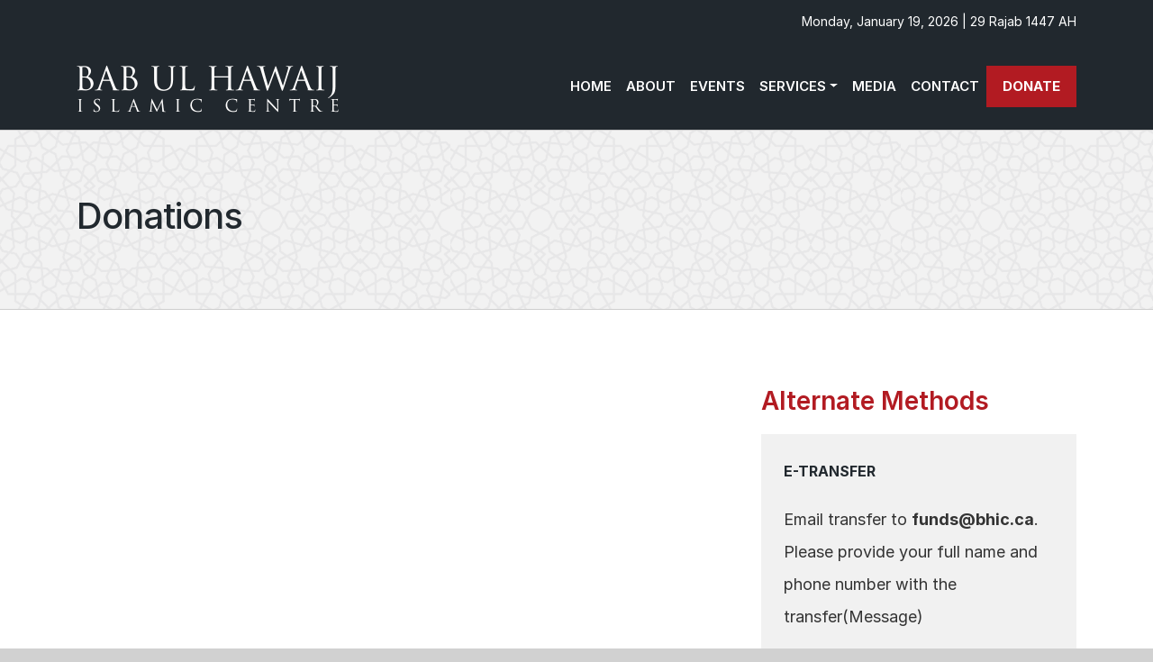

--- FILE ---
content_type: text/html; charset=UTF-8
request_url: https://bhic.ca/donations/
body_size: 10770
content:
<!DOCTYPE html>
<html lang="en-US">
<head>
<meta charset="UTF-8">
<meta name="viewport" content="width=device-width, initial-scale=1">
<link rel="profile" href="https://gmpg.org/xfn/11">

<meta name='robots' content='index, follow, max-image-preview:large, max-snippet:-1, max-video-preview:-1' />
	<style>img:is([sizes="auto" i], [sizes^="auto," i]) { contain-intrinsic-size: 3000px 1500px }</style>
	
	<!-- This site is optimized with the Yoast SEO plugin v24.9 - https://yoast.com/wordpress/plugins/seo/ -->
	<title>Donations &#8211; BHIC | Bab Ul Hawaij Islamic Centre</title>
	<meta name="description" content="Donate now to support Bab Ul Hawaij Islamic Centre with monthly pledges and one time donations to help with monthly operating costs." />
	<link rel="canonical" href="https://bhic.ca/donations/" />
	<meta property="og:locale" content="en_US" />
	<meta property="og:type" content="article" />
	<meta property="og:title" content="Donations &#8211; BHIC | Bab Ul Hawaij Islamic Centre" />
	<meta property="og:description" content="Donate now to support Bab Ul Hawaij Islamic Centre with monthly pledges and one time donations to help with monthly operating costs." />
	<meta property="og:url" content="https://bhic.ca/donations/" />
	<meta property="og:site_name" content="BHIC | Bab Ul Hawaij Islamic Centre" />
	<meta property="article:publisher" content="https://facebook.com/bhicentre" />
	<meta property="article:modified_time" content="2025-06-25T04:31:36+00:00" />
	<meta property="og:image" content="https://bhic.ca/wp-content/uploads/2020/08/1382296_623671127678414_499787556_n.png" />
	<meta property="og:image:width" content="851" />
	<meta property="og:image:height" content="315" />
	<meta property="og:image:type" content="image/png" />
	<meta name="twitter:card" content="summary_large_image" />
	<meta name="twitter:site" content="@bhicentre" />
	<script type="application/ld+json" class="yoast-schema-graph">{"@context":"https://schema.org","@graph":[{"@type":"WebPage","@id":"https://bhic.ca/donations/","url":"https://bhic.ca/donations/","name":"Donations &#8211; BHIC | Bab Ul Hawaij Islamic Centre","isPartOf":{"@id":"https://bhic.ca/#website"},"datePublished":"2020-08-02T04:30:39+00:00","dateModified":"2025-06-25T04:31:36+00:00","description":"Donate now to support Bab Ul Hawaij Islamic Centre with monthly pledges and one time donations to help with monthly operating costs.","breadcrumb":{"@id":"https://bhic.ca/donations/#breadcrumb"},"inLanguage":"en-US","potentialAction":[{"@type":"ReadAction","target":["https://bhic.ca/donations/"]}]},{"@type":"BreadcrumbList","@id":"https://bhic.ca/donations/#breadcrumb","itemListElement":[{"@type":"ListItem","position":1,"name":"Home","item":"https://bhic.ca/"},{"@type":"ListItem","position":2,"name":"Donations"}]},{"@type":"WebSite","@id":"https://bhic.ca/#website","url":"https://bhic.ca/","name":"BHIC | Bab Ul Hawaii Islamic Centre","description":"BHIC | Bab Ul Hawaij Islamic Centre","publisher":{"@id":"https://bhic.ca/#organization"},"alternateName":"BHIC | Bab Ul Hawaii Islamic Centre","potentialAction":[{"@type":"SearchAction","target":{"@type":"EntryPoint","urlTemplate":"https://bhic.ca/?s={search_term_string}"},"query-input":{"@type":"PropertyValueSpecification","valueRequired":true,"valueName":"search_term_string"}}],"inLanguage":"en-US"},{"@type":"Organization","@id":"https://bhic.ca/#organization","name":"BHIC - Bab Ul Hawaij Islamic Centre","alternateName":"Bab Ul Hawaij Islamic Centre","url":"https://bhic.ca/","logo":{"@type":"ImageObject","inLanguage":"en-US","@id":"https://bhic.ca/#/schema/logo/image/","url":"https://bhic.ca/wp-content/uploads/2020/08/footerlogo.png","contentUrl":"https://bhic.ca/wp-content/uploads/2020/08/footerlogo.png","width":600,"height":140,"caption":"BHIC - Bab Ul Hawaij Islamic Centre"},"image":{"@id":"https://bhic.ca/#/schema/logo/image/"},"sameAs":["https://facebook.com/bhicentre","https://x.com/bhicentre","https://www.youtube.com/c/bhictv","https://www.instagram.com/bhicentre/"]}]}</script>
	<!-- / Yoast SEO plugin. -->


<link rel='dns-prefetch' href='//cdnjs.cloudflare.com' />
<link rel='dns-prefetch' href='//use.fontawesome.com' />
<link rel="alternate" type="application/rss+xml" title="BHIC | Bab Ul Hawaij Islamic Centre &raquo; Feed" href="https://bhic.ca/feed/" />
<link rel="alternate" type="application/rss+xml" title="BHIC | Bab Ul Hawaij Islamic Centre &raquo; Comments Feed" href="https://bhic.ca/comments/feed/" />
<link rel="alternate" type="text/calendar" title="BHIC | Bab Ul Hawaij Islamic Centre &raquo; iCal Feed" href="https://bhic.ca/events/?ical=1" />
<script type="text/javascript">
/* <![CDATA[ */
window._wpemojiSettings = {"baseUrl":"https:\/\/s.w.org\/images\/core\/emoji\/16.0.1\/72x72\/","ext":".png","svgUrl":"https:\/\/s.w.org\/images\/core\/emoji\/16.0.1\/svg\/","svgExt":".svg","source":{"concatemoji":"https:\/\/bhic.ca\/wp-includes\/js\/wp-emoji-release.min.js?ver=6.8.3"}};
/*! This file is auto-generated */
!function(s,n){var o,i,e;function c(e){try{var t={supportTests:e,timestamp:(new Date).valueOf()};sessionStorage.setItem(o,JSON.stringify(t))}catch(e){}}function p(e,t,n){e.clearRect(0,0,e.canvas.width,e.canvas.height),e.fillText(t,0,0);var t=new Uint32Array(e.getImageData(0,0,e.canvas.width,e.canvas.height).data),a=(e.clearRect(0,0,e.canvas.width,e.canvas.height),e.fillText(n,0,0),new Uint32Array(e.getImageData(0,0,e.canvas.width,e.canvas.height).data));return t.every(function(e,t){return e===a[t]})}function u(e,t){e.clearRect(0,0,e.canvas.width,e.canvas.height),e.fillText(t,0,0);for(var n=e.getImageData(16,16,1,1),a=0;a<n.data.length;a++)if(0!==n.data[a])return!1;return!0}function f(e,t,n,a){switch(t){case"flag":return n(e,"\ud83c\udff3\ufe0f\u200d\u26a7\ufe0f","\ud83c\udff3\ufe0f\u200b\u26a7\ufe0f")?!1:!n(e,"\ud83c\udde8\ud83c\uddf6","\ud83c\udde8\u200b\ud83c\uddf6")&&!n(e,"\ud83c\udff4\udb40\udc67\udb40\udc62\udb40\udc65\udb40\udc6e\udb40\udc67\udb40\udc7f","\ud83c\udff4\u200b\udb40\udc67\u200b\udb40\udc62\u200b\udb40\udc65\u200b\udb40\udc6e\u200b\udb40\udc67\u200b\udb40\udc7f");case"emoji":return!a(e,"\ud83e\udedf")}return!1}function g(e,t,n,a){var r="undefined"!=typeof WorkerGlobalScope&&self instanceof WorkerGlobalScope?new OffscreenCanvas(300,150):s.createElement("canvas"),o=r.getContext("2d",{willReadFrequently:!0}),i=(o.textBaseline="top",o.font="600 32px Arial",{});return e.forEach(function(e){i[e]=t(o,e,n,a)}),i}function t(e){var t=s.createElement("script");t.src=e,t.defer=!0,s.head.appendChild(t)}"undefined"!=typeof Promise&&(o="wpEmojiSettingsSupports",i=["flag","emoji"],n.supports={everything:!0,everythingExceptFlag:!0},e=new Promise(function(e){s.addEventListener("DOMContentLoaded",e,{once:!0})}),new Promise(function(t){var n=function(){try{var e=JSON.parse(sessionStorage.getItem(o));if("object"==typeof e&&"number"==typeof e.timestamp&&(new Date).valueOf()<e.timestamp+604800&&"object"==typeof e.supportTests)return e.supportTests}catch(e){}return null}();if(!n){if("undefined"!=typeof Worker&&"undefined"!=typeof OffscreenCanvas&&"undefined"!=typeof URL&&URL.createObjectURL&&"undefined"!=typeof Blob)try{var e="postMessage("+g.toString()+"("+[JSON.stringify(i),f.toString(),p.toString(),u.toString()].join(",")+"));",a=new Blob([e],{type:"text/javascript"}),r=new Worker(URL.createObjectURL(a),{name:"wpTestEmojiSupports"});return void(r.onmessage=function(e){c(n=e.data),r.terminate(),t(n)})}catch(e){}c(n=g(i,f,p,u))}t(n)}).then(function(e){for(var t in e)n.supports[t]=e[t],n.supports.everything=n.supports.everything&&n.supports[t],"flag"!==t&&(n.supports.everythingExceptFlag=n.supports.everythingExceptFlag&&n.supports[t]);n.supports.everythingExceptFlag=n.supports.everythingExceptFlag&&!n.supports.flag,n.DOMReady=!1,n.readyCallback=function(){n.DOMReady=!0}}).then(function(){return e}).then(function(){var e;n.supports.everything||(n.readyCallback(),(e=n.source||{}).concatemoji?t(e.concatemoji):e.wpemoji&&e.twemoji&&(t(e.twemoji),t(e.wpemoji)))}))}((window,document),window._wpemojiSettings);
/* ]]> */
</script>
<style id='wp-emoji-styles-inline-css' type='text/css'>

	img.wp-smiley, img.emoji {
		display: inline !important;
		border: none !important;
		box-shadow: none !important;
		height: 1em !important;
		width: 1em !important;
		margin: 0 0.07em !important;
		vertical-align: -0.1em !important;
		background: none !important;
		padding: 0 !important;
	}
</style>
<link rel='stylesheet' id='wp-block-library-css' href='https://bhic.ca/wp-includes/css/dist/block-library/style.min.css?ver=6.8.3' type='text/css' media='all' />
<style id='classic-theme-styles-inline-css' type='text/css'>
/*! This file is auto-generated */
.wp-block-button__link{color:#fff;background-color:#32373c;border-radius:9999px;box-shadow:none;text-decoration:none;padding:calc(.667em + 2px) calc(1.333em + 2px);font-size:1.125em}.wp-block-file__button{background:#32373c;color:#fff;text-decoration:none}
</style>
<style id='global-styles-inline-css' type='text/css'>
:root{--wp--preset--aspect-ratio--square: 1;--wp--preset--aspect-ratio--4-3: 4/3;--wp--preset--aspect-ratio--3-4: 3/4;--wp--preset--aspect-ratio--3-2: 3/2;--wp--preset--aspect-ratio--2-3: 2/3;--wp--preset--aspect-ratio--16-9: 16/9;--wp--preset--aspect-ratio--9-16: 9/16;--wp--preset--color--black: #000000;--wp--preset--color--cyan-bluish-gray: #abb8c3;--wp--preset--color--white: #ffffff;--wp--preset--color--pale-pink: #f78da7;--wp--preset--color--vivid-red: #cf2e2e;--wp--preset--color--luminous-vivid-orange: #ff6900;--wp--preset--color--luminous-vivid-amber: #fcb900;--wp--preset--color--light-green-cyan: #7bdcb5;--wp--preset--color--vivid-green-cyan: #00d084;--wp--preset--color--pale-cyan-blue: #8ed1fc;--wp--preset--color--vivid-cyan-blue: #0693e3;--wp--preset--color--vivid-purple: #9b51e0;--wp--preset--gradient--vivid-cyan-blue-to-vivid-purple: linear-gradient(135deg,rgba(6,147,227,1) 0%,rgb(155,81,224) 100%);--wp--preset--gradient--light-green-cyan-to-vivid-green-cyan: linear-gradient(135deg,rgb(122,220,180) 0%,rgb(0,208,130) 100%);--wp--preset--gradient--luminous-vivid-amber-to-luminous-vivid-orange: linear-gradient(135deg,rgba(252,185,0,1) 0%,rgba(255,105,0,1) 100%);--wp--preset--gradient--luminous-vivid-orange-to-vivid-red: linear-gradient(135deg,rgba(255,105,0,1) 0%,rgb(207,46,46) 100%);--wp--preset--gradient--very-light-gray-to-cyan-bluish-gray: linear-gradient(135deg,rgb(238,238,238) 0%,rgb(169,184,195) 100%);--wp--preset--gradient--cool-to-warm-spectrum: linear-gradient(135deg,rgb(74,234,220) 0%,rgb(151,120,209) 20%,rgb(207,42,186) 40%,rgb(238,44,130) 60%,rgb(251,105,98) 80%,rgb(254,248,76) 100%);--wp--preset--gradient--blush-light-purple: linear-gradient(135deg,rgb(255,206,236) 0%,rgb(152,150,240) 100%);--wp--preset--gradient--blush-bordeaux: linear-gradient(135deg,rgb(254,205,165) 0%,rgb(254,45,45) 50%,rgb(107,0,62) 100%);--wp--preset--gradient--luminous-dusk: linear-gradient(135deg,rgb(255,203,112) 0%,rgb(199,81,192) 50%,rgb(65,88,208) 100%);--wp--preset--gradient--pale-ocean: linear-gradient(135deg,rgb(255,245,203) 0%,rgb(182,227,212) 50%,rgb(51,167,181) 100%);--wp--preset--gradient--electric-grass: linear-gradient(135deg,rgb(202,248,128) 0%,rgb(113,206,126) 100%);--wp--preset--gradient--midnight: linear-gradient(135deg,rgb(2,3,129) 0%,rgb(40,116,252) 100%);--wp--preset--font-size--small: 13px;--wp--preset--font-size--medium: 20px;--wp--preset--font-size--large: 36px;--wp--preset--font-size--x-large: 42px;--wp--preset--spacing--20: 0.44rem;--wp--preset--spacing--30: 0.67rem;--wp--preset--spacing--40: 1rem;--wp--preset--spacing--50: 1.5rem;--wp--preset--spacing--60: 2.25rem;--wp--preset--spacing--70: 3.38rem;--wp--preset--spacing--80: 5.06rem;--wp--preset--shadow--natural: 6px 6px 9px rgba(0, 0, 0, 0.2);--wp--preset--shadow--deep: 12px 12px 50px rgba(0, 0, 0, 0.4);--wp--preset--shadow--sharp: 6px 6px 0px rgba(0, 0, 0, 0.2);--wp--preset--shadow--outlined: 6px 6px 0px -3px rgba(255, 255, 255, 1), 6px 6px rgba(0, 0, 0, 1);--wp--preset--shadow--crisp: 6px 6px 0px rgba(0, 0, 0, 1);}:where(.is-layout-flex){gap: 0.5em;}:where(.is-layout-grid){gap: 0.5em;}body .is-layout-flex{display: flex;}.is-layout-flex{flex-wrap: wrap;align-items: center;}.is-layout-flex > :is(*, div){margin: 0;}body .is-layout-grid{display: grid;}.is-layout-grid > :is(*, div){margin: 0;}:where(.wp-block-columns.is-layout-flex){gap: 2em;}:where(.wp-block-columns.is-layout-grid){gap: 2em;}:where(.wp-block-post-template.is-layout-flex){gap: 1.25em;}:where(.wp-block-post-template.is-layout-grid){gap: 1.25em;}.has-black-color{color: var(--wp--preset--color--black) !important;}.has-cyan-bluish-gray-color{color: var(--wp--preset--color--cyan-bluish-gray) !important;}.has-white-color{color: var(--wp--preset--color--white) !important;}.has-pale-pink-color{color: var(--wp--preset--color--pale-pink) !important;}.has-vivid-red-color{color: var(--wp--preset--color--vivid-red) !important;}.has-luminous-vivid-orange-color{color: var(--wp--preset--color--luminous-vivid-orange) !important;}.has-luminous-vivid-amber-color{color: var(--wp--preset--color--luminous-vivid-amber) !important;}.has-light-green-cyan-color{color: var(--wp--preset--color--light-green-cyan) !important;}.has-vivid-green-cyan-color{color: var(--wp--preset--color--vivid-green-cyan) !important;}.has-pale-cyan-blue-color{color: var(--wp--preset--color--pale-cyan-blue) !important;}.has-vivid-cyan-blue-color{color: var(--wp--preset--color--vivid-cyan-blue) !important;}.has-vivid-purple-color{color: var(--wp--preset--color--vivid-purple) !important;}.has-black-background-color{background-color: var(--wp--preset--color--black) !important;}.has-cyan-bluish-gray-background-color{background-color: var(--wp--preset--color--cyan-bluish-gray) !important;}.has-white-background-color{background-color: var(--wp--preset--color--white) !important;}.has-pale-pink-background-color{background-color: var(--wp--preset--color--pale-pink) !important;}.has-vivid-red-background-color{background-color: var(--wp--preset--color--vivid-red) !important;}.has-luminous-vivid-orange-background-color{background-color: var(--wp--preset--color--luminous-vivid-orange) !important;}.has-luminous-vivid-amber-background-color{background-color: var(--wp--preset--color--luminous-vivid-amber) !important;}.has-light-green-cyan-background-color{background-color: var(--wp--preset--color--light-green-cyan) !important;}.has-vivid-green-cyan-background-color{background-color: var(--wp--preset--color--vivid-green-cyan) !important;}.has-pale-cyan-blue-background-color{background-color: var(--wp--preset--color--pale-cyan-blue) !important;}.has-vivid-cyan-blue-background-color{background-color: var(--wp--preset--color--vivid-cyan-blue) !important;}.has-vivid-purple-background-color{background-color: var(--wp--preset--color--vivid-purple) !important;}.has-black-border-color{border-color: var(--wp--preset--color--black) !important;}.has-cyan-bluish-gray-border-color{border-color: var(--wp--preset--color--cyan-bluish-gray) !important;}.has-white-border-color{border-color: var(--wp--preset--color--white) !important;}.has-pale-pink-border-color{border-color: var(--wp--preset--color--pale-pink) !important;}.has-vivid-red-border-color{border-color: var(--wp--preset--color--vivid-red) !important;}.has-luminous-vivid-orange-border-color{border-color: var(--wp--preset--color--luminous-vivid-orange) !important;}.has-luminous-vivid-amber-border-color{border-color: var(--wp--preset--color--luminous-vivid-amber) !important;}.has-light-green-cyan-border-color{border-color: var(--wp--preset--color--light-green-cyan) !important;}.has-vivid-green-cyan-border-color{border-color: var(--wp--preset--color--vivid-green-cyan) !important;}.has-pale-cyan-blue-border-color{border-color: var(--wp--preset--color--pale-cyan-blue) !important;}.has-vivid-cyan-blue-border-color{border-color: var(--wp--preset--color--vivid-cyan-blue) !important;}.has-vivid-purple-border-color{border-color: var(--wp--preset--color--vivid-purple) !important;}.has-vivid-cyan-blue-to-vivid-purple-gradient-background{background: var(--wp--preset--gradient--vivid-cyan-blue-to-vivid-purple) !important;}.has-light-green-cyan-to-vivid-green-cyan-gradient-background{background: var(--wp--preset--gradient--light-green-cyan-to-vivid-green-cyan) !important;}.has-luminous-vivid-amber-to-luminous-vivid-orange-gradient-background{background: var(--wp--preset--gradient--luminous-vivid-amber-to-luminous-vivid-orange) !important;}.has-luminous-vivid-orange-to-vivid-red-gradient-background{background: var(--wp--preset--gradient--luminous-vivid-orange-to-vivid-red) !important;}.has-very-light-gray-to-cyan-bluish-gray-gradient-background{background: var(--wp--preset--gradient--very-light-gray-to-cyan-bluish-gray) !important;}.has-cool-to-warm-spectrum-gradient-background{background: var(--wp--preset--gradient--cool-to-warm-spectrum) !important;}.has-blush-light-purple-gradient-background{background: var(--wp--preset--gradient--blush-light-purple) !important;}.has-blush-bordeaux-gradient-background{background: var(--wp--preset--gradient--blush-bordeaux) !important;}.has-luminous-dusk-gradient-background{background: var(--wp--preset--gradient--luminous-dusk) !important;}.has-pale-ocean-gradient-background{background: var(--wp--preset--gradient--pale-ocean) !important;}.has-electric-grass-gradient-background{background: var(--wp--preset--gradient--electric-grass) !important;}.has-midnight-gradient-background{background: var(--wp--preset--gradient--midnight) !important;}.has-small-font-size{font-size: var(--wp--preset--font-size--small) !important;}.has-medium-font-size{font-size: var(--wp--preset--font-size--medium) !important;}.has-large-font-size{font-size: var(--wp--preset--font-size--large) !important;}.has-x-large-font-size{font-size: var(--wp--preset--font-size--x-large) !important;}
:where(.wp-block-post-template.is-layout-flex){gap: 1.25em;}:where(.wp-block-post-template.is-layout-grid){gap: 1.25em;}
:where(.wp-block-columns.is-layout-flex){gap: 2em;}:where(.wp-block-columns.is-layout-grid){gap: 2em;}
:root :where(.wp-block-pullquote){font-size: 1.5em;line-height: 1.6;}
</style>
<link rel='stylesheet' id='bhic-style-css' href='https://bhic.ca/wp-content/themes/bhic2/style.css?ver=6.8.3' type='text/css' media='all' />
<link rel='stylesheet' id='bs_style-css' href='https://bhic.ca/wp-content/themes/bhic2/css/bootstrap.css?ver=6.8.3' type='text/css' media='all' />
<link rel='stylesheet' id='fa-css' href='https://use.fontawesome.com/releases/v5.5.0/css/all.css?ver=6.8.3' type='text/css' media='all' />
<link rel='stylesheet' id='bhic_custom-css' href='https://bhic.ca/wp-content/themes/bhic2/css/custom.css?ver=6.8.3' type='text/css' media='all' />
<link rel='stylesheet' id='mobile-css' href='https://bhic.ca/wp-content/themes/bhic2/css/mobile.css?ver=6.8.3' type='text/css' media='all' />
<link rel='stylesheet' id='simple-social-icons-font-css' href='https://bhic.ca/wp-content/plugins/simple-social-icons/css/style.css?ver=3.0.2' type='text/css' media='all' />
<link rel='stylesheet' id='popup-maker-site-css' href='//bhic.ca/wp-content/uploads/eb5efee4b57b748ce4df49dcda840657.css?generated=1720026305&#038;ver=1.19.0' type='text/css' media='all' />
<link rel='stylesheet' id='__EPYT__style-css' href='https://bhic.ca/wp-content/plugins/youtube-embed-plus/styles/ytprefs.min.css?ver=14.2.1.2' type='text/css' media='all' />
<style id='__EPYT__style-inline-css' type='text/css'>

                .epyt-gallery-thumb {
                        width: 33.333%;
                }
                
</style>
<script type="text/javascript" src="https://bhic.ca/wp-includes/js/jquery/jquery.min.js?ver=3.7.1" id="jquery-core-js"></script>
<script type="text/javascript" src="https://bhic.ca/wp-includes/js/jquery/jquery-migrate.min.js?ver=3.4.1" id="jquery-migrate-js"></script>
<script type="text/javascript" id="__ytprefs__-js-extra">
/* <![CDATA[ */
var _EPYT_ = {"ajaxurl":"https:\/\/bhic.ca\/wp-admin\/admin-ajax.php","security":"c41cd0a18f","gallery_scrolloffset":"20","eppathtoscripts":"https:\/\/bhic.ca\/wp-content\/plugins\/youtube-embed-plus\/scripts\/","eppath":"https:\/\/bhic.ca\/wp-content\/plugins\/youtube-embed-plus\/","epresponsiveselector":"[\"iframe.__youtube_prefs__\",\"iframe[src*='youtube.com']\",\"iframe[src*='youtube-nocookie.com']\",\"iframe[data-ep-src*='youtube.com']\",\"iframe[data-ep-src*='youtube-nocookie.com']\",\"iframe[data-ep-gallerysrc*='youtube.com']\"]","epdovol":"1","version":"14.2.1.2","evselector":"iframe.__youtube_prefs__[src], iframe[src*=\"youtube.com\/embed\/\"], iframe[src*=\"youtube-nocookie.com\/embed\/\"]","ajax_compat":"","maxres_facade":"eager","ytapi_load":"light","pause_others":"","stopMobileBuffer":"1","facade_mode":"","not_live_on_channel":"1","vi_active":"","vi_js_posttypes":[]};
/* ]]> */
</script>
<script type="text/javascript" src="https://bhic.ca/wp-content/plugins/youtube-embed-plus/scripts/ytprefs.min.js?ver=14.2.1.2" id="__ytprefs__-js"></script>
<link rel="EditURI" type="application/rsd+xml" title="RSD" href="https://bhic.ca/xmlrpc.php?rsd" />
<meta name="generator" content="WordPress 6.8.3" />
<link rel='shortlink' href='https://bhic.ca/?p=116' />
<meta name="tec-api-version" content="v1"><meta name="tec-api-origin" content="https://bhic.ca"><link rel="alternate" href="https://bhic.ca/wp-json/tribe/events/v1/" /><link rel="icon" href="https://bhic.ca/wp-content/uploads/2020/08/cropped-favico-32x32.png" sizes="32x32" />
<link rel="icon" href="https://bhic.ca/wp-content/uploads/2020/08/cropped-favico-192x192.png" sizes="192x192" />
<link rel="apple-touch-icon" href="https://bhic.ca/wp-content/uploads/2020/08/cropped-favico-180x180.png" />
<meta name="msapplication-TileImage" content="https://bhic.ca/wp-content/uploads/2020/08/cropped-favico-270x270.png" />


<!-- Google Tag Manager -->
<script>(function(w,d,s,l,i){w[l]=w[l]||[];w[l].push({'gtm.start':
new Date().getTime(),event:'gtm.js'});var f=d.getElementsByTagName(s)[0],
j=d.createElement(s),dl=l!='dataLayer'?'&l='+l:'';j.async=true;j.src=
'https://www.googletagmanager.com/gtm.js?id='+i+dl;f.parentNode.insertBefore(j,f);
})(window,document,'script','dataLayer','GTM-NCDFVT5');</script>
<!-- End Google Tag Manager -->
</head>

<body data-rsssl=1 class="wp-singular page-template page-template-template-main page-template-template-main-php page page-id-116 wp-theme-bhic2 tribe-no-js tribe-bar-is-disabled">
<!-- Google Tag Manager (noscript) -->
<noscript><iframe src="https://www.googletagmanager.com/ns.html?id=GTM-NCDFVT5"
height="0" width="0" style="display:none;visibility:hidden"></iframe></noscript>
<!-- End Google Tag Manager (noscript) -->
       <div class="date">
    
        <div class="container">
               <div class="">

                    <div class="text-center text-md-right dateinfo">


<div>Monday, January 19, 2026 | 29 Rajab 1447 AH</div></div>
        </div>

    </div>
</div>
       
   </div>
   <header>
        
       
   
          
       <div class="header">
            
            <nav class="navbar navbar-expand-lg navbar-light " role="navigation">
        <div class="container">
            <a class="d-block d-sm-block d-md-none" href="https://bhic.ca" title="BHIC - Bab Ul Hawaij Islamic Centre">
                <img class="d-block d-sm-block d-md-none" src="https://bhic.ca/wp-content/themes/bhic2/images/logo-m.png" alt="BHIC - Bab Ul Hawaij Islamic Centre">
            </a>
            <a class="navbar-brand d-none d-sm-none d-md-block logo" href="https://bhic.ca" title="BHIC - Bab Ul Hawaij Islamic Centre">
                <img class="d-none d-sm-none d-md-block" src="https://bhic.ca/wp-content/themes/bhic2/images/logo.png" alt="BHIC - Bab Ul Hawaij Islamic Centre">
            </a>
            <!-- Brand and toggle get grouped for better mobile display -->
            <button class="navbar-toggler" type="button" data-toggle="collapse" data-target="#bs-example-navbar-collapse-1" aria-controls="bs-example-navbar-collapse-1" aria-expanded="false" aria-label="Toggle navigation">
                <span class="navbar-toggler-icon"></span>
            </button>
            <div id="bs-example-navbar-collapse-1" class="collapse navbar-collapse justify-content-end"><ul id="menu-primary" class="nav navbar-nav"><li itemscope="itemscope" itemtype="https://www.schema.org/SiteNavigationElement" id="menu-item-2379" class="menu-item menu-item-type-post_type menu-item-object-page menu-item-home menu-item-2379 nav-item"><a title="Home" href="https://bhic.ca/" class="nav-link">Home</a></li>
<li itemscope="itemscope" itemtype="https://www.schema.org/SiteNavigationElement" id="menu-item-2377" class="menu-item menu-item-type-post_type menu-item-object-page menu-item-2377 nav-item"><a title="About" href="https://bhic.ca/about/" class="nav-link">About</a></li>
<li itemscope="itemscope" itemtype="https://www.schema.org/SiteNavigationElement" id="menu-item-2354" class="menu-item menu-item-type-custom menu-item-object-custom menu-item-2354 nav-item"><a title="Events" href="/events" class="nav-link">Events</a></li>
<li itemscope="itemscope" itemtype="https://www.schema.org/SiteNavigationElement" id="menu-item-2384" class="menu-item menu-item-type-custom menu-item-object-custom menu-item-has-children dropdown menu-item-2384 nav-item"><a title="Services" href="#" data-toggle="dropdown" aria-haspopup="true" aria-expanded="false" class="dropdown-toggle nav-link" id="menu-item-dropdown-2384">Services</a>
<ul class="dropdown-menu" aria-labelledby="menu-item-dropdown-2384" role="menu">
	<li itemscope="itemscope" itemtype="https://www.schema.org/SiteNavigationElement" id="menu-item-2353" class="menu-item menu-item-type-post_type menu-item-object-page menu-item-2353 nav-item"><a title="Burial Services" href="https://bhic.ca/burial-services/" class="dropdown-item">Burial Services</a></li>
	<li itemscope="itemscope" itemtype="https://www.schema.org/SiteNavigationElement" id="menu-item-3042" class="menu-item menu-item-type-post_type menu-item-object-page menu-item-3042 nav-item"><a title="Commissioner of Oaths" href="https://bhic.ca/commissioner-of-oaths/" class="dropdown-item">Commissioner of Oaths</a></li>
	<li itemscope="itemscope" itemtype="https://www.schema.org/SiteNavigationElement" id="menu-item-3026" class="menu-item menu-item-type-post_type menu-item-object-page menu-item-3026 nav-item"><a title="Nikkah" href="https://bhic.ca/nikkah/" class="dropdown-item">Nikkah</a></li>
	<li itemscope="itemscope" itemtype="https://www.schema.org/SiteNavigationElement" id="menu-item-2709" class="menu-item menu-item-type-post_type menu-item-object-page menu-item-2709 nav-item"><a title="Zainabia Academy" href="https://bhic.ca/zainabia-academy/" class="dropdown-item">Zainabia Academy</a></li>
</ul>
</li>
<li itemscope="itemscope" itemtype="https://www.schema.org/SiteNavigationElement" id="menu-item-2380" class="menu-item menu-item-type-post_type menu-item-object-page menu-item-2380 nav-item"><a title="Media" href="https://bhic.ca/media/" class="nav-link">Media</a></li>
<li itemscope="itemscope" itemtype="https://www.schema.org/SiteNavigationElement" id="menu-item-2378" class="menu-item menu-item-type-post_type menu-item-object-page menu-item-2378 nav-item"><a title="Contact" href="https://bhic.ca/contact/" class="nav-link">Contact</a></li>
<li itemscope="itemscope" itemtype="https://www.schema.org/SiteNavigationElement" id="menu-item-2355" class="donate menu-item menu-item-type-post_type menu-item-object-page current-menu-item page_item page-item-116 current_page_item active menu-item-2355 nav-item"><a title="Donate" href="https://bhic.ca/donations/" class="nav-link">Donate</a></li>
</ul></div>                </div>
    </nav>
       </div>
</header><div id="primary" class="content-area wrapper">
    <main id="main" class="site-main" role="main">
        
            <article id="post-116" class="post-116 page type-page status-publish hentry">
                <!-- Article content -->
                            
            <!-- Body Content -->
            <!-- AC -->
                <!-- Baithak -->
            

            <!-- Body Content With TItle -->
            



         <!-- Nikkah -->
            

            <!-- Page Title -->

                            <section class="grey">
                    <div class="container">
                        <h1 class="entry-title text-center text-md-left">Donations</h1>                    </div>
                </section>
            
            <!-- Contact Section -->

            
            <!-- Burial Intro Section -->

            
            <!-- Burial List Section -->

            



            <!-- Burial Contact List -->

            

            <!-- Burial Cemetry List -->

            
 <!-- Oaths -->
            


            <!-- BHIC Team -->




            <!-- Donations -->

            





            <!-- ZA -->

            

 <!-- Intro -->



 <!-- BurialRequest -->


            <!-- End Main Loop -->
        
            <!-- Body Content -->
            <!-- AC -->
                <!-- Baithak -->
            

            <!-- Body Content With TItle -->
            



         <!-- Nikkah -->
            

            <!-- Page Title -->

            
            <!-- Contact Section -->

            
            <!-- Burial Intro Section -->

            
            <!-- Burial List Section -->

            



            <!-- Burial Contact List -->

            

            <!-- Burial Cemetry List -->

            
 <!-- Oaths -->
            


            <!-- BHIC Team -->




            <!-- Donations -->

                            <section class="">
                    <div class="container">



                        <div class="row">
							
							                                <div class="col-lg-8">
																 <script id="ch_cdn_embed" type="text/javascript" src="https://www.canadahelps.org/secure/js/cdf_embed.2.js" charSet="utf-8" data-language="en" data-page-id="3772" data-root-url="https://www.canadahelps.org" data-formtype="0" data-cfasync="false"></script>
																
							</div>
							
							  <div class="col-lg-4">

                        <h3 class="subheading2">
                            Alternate Methods
                        </h3>
                            

                              

                                    <div class="donations_tile">

                                        <div class="sbname">

                                            E-Transfer                                        </div>

                                        <div class="donations_desc">

                                            <p>Email transfer to <strong>funds@bhic.ca</strong>. Please provide your full name and phone number with the transfer(Message)</p>

                                        </div>


                                    </div>

                               

                            

                              

                                    <div class="donations_tile">

                                        <div class="sbname">

                                            Credit Card                                        </div>

                                        <div class="donations_desc">

                                            <p>Donate towards our building and operating fund by using the form to make a donation using your credit card / PayPal</p>

                                        </div>


                                    </div>

                               

                            

                              

                                    <div class="donations_tile">

                                        <div class="sbname">

                                            Membership                                        </div>

                                        <div class="donations_desc">

                                            <p>Download our <a href="https://bhic.ca/wp-content/uploads/2024/08/BHIC-Membership-form.pdf" target="_blank" rel="noopener">membership</a> form and pledge any monthly amount</p>

                                        </div>


                                    </div>

                               

                            

                              

                                    <div class="donations_tile">

                                        <div class="sbname">

                                            Cheques                                        </div>

                                        <div class="donations_desc">

                                            <p>You can donate by writing a cheque to Bab Ul Hawaij Islamic Centre</p>

                                        </div>


                                    </div>

                               

                            								   </div>

                        </div>

                    </div>
                </section>
            





            <!-- ZA -->

            

 <!-- Intro -->



 <!-- BurialRequest -->


            <!-- End Main Loop -->
            

                        <!-- Article footer -->
            </article>

    </main><!-- #main -->
</div><!-- #primary -->

<footer id="colophon" class="site-footer" role="contentinfo">
    
    <div id="lowfooter">
        <div class="container">
            

                <div class="footbottom">
                    <div class="row">
                    <div class="col-lg-12">
                    <div class="footerlogo">
                        <div class="text-mobile-sm text-mobile-sm text-mobile-lg text-mobile-xs text-left">
                            <a href="https://bhic.ca/?ref=footerlogo">
                                <img src="https://bhic.ca/wp-content/themes/bhic2/images/footerlogo.png" alt="Imambargah serving the Shia Ithna Ashri community for Greater Toronto Area. We offer shia burial services &amp; Sunday Islamic School."></a>
                        </div>
                    </div>
                </div>
            
  </div>
               <div class="row">
                   
                        <div class="col-lg-4 col-sm-6">
                        <div class="copyright text-mobile-sm text-mobile-sm text-mobile-lg text-mobile-xs">
                   
                         <a href="https://goo.gl/maps/asogmF2gGAxbU25KA" target="_blank">1893 Bonhill Road<br>
Mississauga, ON<br>
L5T 1C1
             </a>      
                   
                   </div>
                    </div>
                     <div class="col-lg-4 col-sm-6">
                        <div class="copyright text-mobile-sm text-mobile-sm text-mobile-lg text-mobile-xs"> Connect With BHIC<br><a href="https://facebook.com/bhicentre" target="_blank"><i class="fab fa-facebook-square fa-2x"> </i></a><a href="https://www.instagram.com/bhicentre/" target="_blank"><i class="fab fa-instagram fa-2x"></i></a> <a href="https://chat.whatsapp.com/GccNr4nS78i9ov3GyyzUA8" target="_blank"><i class="fab fa-whatsapp fa-2x"></i></a><a href="https://www.youtube.com/BHICTV" target="_blank"><i class="fab fa-youtube fa-2x"></i></a></div>
                    </div>
                    <div class="col-lg-4 col-sm-6">
                        <div class="copyright right-mobile-sm right-mobile-lg right-mobile-xs">&copy;
                            2026 BHIC. All rights reserved.</div>
                    </div>
               </div>
              


            </div>

        </div>
    </div>
</footer><!-- #colophon -->
<script type="speculationrules">
{"prefetch":[{"source":"document","where":{"and":[{"href_matches":"\/*"},{"not":{"href_matches":["\/wp-*.php","\/wp-admin\/*","\/wp-content\/uploads\/*","\/wp-content\/*","\/wp-content\/plugins\/*","\/wp-content\/themes\/bhic2\/*","\/*\\?(.+)"]}},{"not":{"selector_matches":"a[rel~=\"nofollow\"]"}},{"not":{"selector_matches":".no-prefetch, .no-prefetch a"}}]},"eagerness":"conservative"}]}
</script>
<script type="text/x-template" id="epyt-live-fallback">PHA+U3RyZWFtIHdpbGwgYmUgbGl2ZSB3aGVuIHRoZSBwcm9ncmFtIHN0YXJ0cy48L3A+Cg==</script>		<script>
		( function ( body ) {
			'use strict';
			body.className = body.className.replace( /\btribe-no-js\b/, 'tribe-js' );
		} )( document.body );
		</script>
		<div id="pum-2674" class="pum pum-overlay pum-theme-2493 pum-theme-default-theme popmake-overlay click_open" data-popmake="{&quot;id&quot;:2674,&quot;slug&quot;:&quot;donations&quot;,&quot;theme_id&quot;:2493,&quot;cookies&quot;:[],&quot;triggers&quot;:[{&quot;type&quot;:&quot;click_open&quot;,&quot;settings&quot;:{&quot;extra_selectors&quot;:&quot;&quot;,&quot;cookie_name&quot;:null}}],&quot;mobile_disabled&quot;:null,&quot;tablet_disabled&quot;:null,&quot;meta&quot;:{&quot;display&quot;:{&quot;stackable&quot;:false,&quot;overlay_disabled&quot;:false,&quot;scrollable_content&quot;:false,&quot;disable_reposition&quot;:false,&quot;size&quot;:false,&quot;responsive_min_width&quot;:false,&quot;responsive_min_width_unit&quot;:false,&quot;responsive_max_width&quot;:false,&quot;responsive_max_width_unit&quot;:false,&quot;custom_width&quot;:false,&quot;custom_width_unit&quot;:false,&quot;custom_height&quot;:false,&quot;custom_height_unit&quot;:false,&quot;custom_height_auto&quot;:false,&quot;location&quot;:false,&quot;position_from_trigger&quot;:false,&quot;position_top&quot;:false,&quot;position_left&quot;:false,&quot;position_bottom&quot;:false,&quot;position_right&quot;:false,&quot;position_fixed&quot;:false,&quot;animation_type&quot;:false,&quot;animation_speed&quot;:false,&quot;animation_origin&quot;:false,&quot;overlay_zindex&quot;:false,&quot;zindex&quot;:false},&quot;close&quot;:{&quot;text&quot;:false,&quot;button_delay&quot;:false,&quot;overlay_click&quot;:false,&quot;esc_press&quot;:false,&quot;f4_press&quot;:false},&quot;click_open&quot;:[]}}" role="dialog" aria-modal="false"
								   	aria-labelledby="pum_popup_title_2674">

	<div id="popmake-2674" class="pum-container popmake theme-2493 pum-responsive pum-responsive-medium responsive size-medium">

				

							<div id="pum_popup_title_2674" class="pum-title popmake-title">
				Donations			</div>
		

		

				<div class="pum-content popmake-content" tabindex="0">
			
<!-- embedded cdn plugin v.1.0.0 https://github.com/CanadaHelps/embedded-cdn -->
<script id="ch_cdn_embed" type="text/javascript" data-cfasync="false" data-page-id="3772" data-language="en" src="https://www.canadahelps.org/services/wa/js/apps/donatenow/embed.min.js"></script>

		</div>


				

							<button type="button" class="pum-close popmake-close" aria-label="Close">
			&#215;			</button>
		
	</div>

</div>
<style type="text/css" media="screen"></style><script> /* <![CDATA[ */var tribe_l10n_datatables = {"aria":{"sort_ascending":": activate to sort column ascending","sort_descending":": activate to sort column descending"},"length_menu":"Show _MENU_ entries","empty_table":"No data available in table","info":"Showing _START_ to _END_ of _TOTAL_ entries","info_empty":"Showing 0 to 0 of 0 entries","info_filtered":"(filtered from _MAX_ total entries)","zero_records":"No matching records found","search":"Search:","all_selected_text":"All items on this page were selected. ","select_all_link":"Select all pages","clear_selection":"Clear Selection.","pagination":{"all":"All","next":"Next","previous":"Previous"},"select":{"rows":{"0":"","_":": Selected %d rows","1":": Selected 1 row"}},"datepicker":{"dayNames":["Sunday","Monday","Tuesday","Wednesday","Thursday","Friday","Saturday"],"dayNamesShort":["Sun","Mon","Tue","Wed","Thu","Fri","Sat"],"dayNamesMin":["S","M","T","W","T","F","S"],"monthNames":["January","February","March","April","May","June","July","August","September","October","November","December"],"monthNamesShort":["January","February","March","April","May","June","July","August","September","October","November","December"],"monthNamesMin":["Jan","Feb","Mar","Apr","May","Jun","Jul","Aug","Sep","Oct","Nov","Dec"],"nextText":"Next","prevText":"Prev","currentText":"Today","closeText":"Done","today":"Today","clear":"Clear"}};/* ]]> */ </script><script type="text/javascript" src="https://cdnjs.cloudflare.com/ajax/libs/popper.js/1.14.3/umd/popper.min.js?ver=6.8.3" id="pops-js"></script>
<script type="text/javascript" src="https://bhic.ca/wp-content/themes/bhic2/js/bootstrap.js?ver=6.8.3" id="bootstrap-js-js"></script>
<script type="text/javascript" src="https://bhic.ca/wp-includes/js/jquery/ui/core.min.js?ver=1.13.3" id="jquery-ui-core-js"></script>
<script type="text/javascript" id="popup-maker-site-js-extra">
/* <![CDATA[ */
var pum_vars = {"version":"1.19.0","pm_dir_url":"https:\/\/bhic.ca\/wp-content\/plugins\/popup-maker\/","ajaxurl":"https:\/\/bhic.ca\/wp-admin\/admin-ajax.php","restapi":"https:\/\/bhic.ca\/wp-json\/pum\/v1","rest_nonce":null,"default_theme":"2493","debug_mode":"","disable_tracking":"","home_url":"\/","message_position":"top","core_sub_forms_enabled":"1","popups":[],"cookie_domain":"","analytics_route":"b6d775e1b3eb59183713f567c7cb96e4","analytics_api":"https:\/\/bhic.ca\/wp-json\/9d04b456c85662b194f5f0bcae38fbc1\/v1"};
var pum_sub_vars = {"ajaxurl":"https:\/\/bhic.ca\/wp-admin\/admin-ajax.php","message_position":"top"};
var pum_popups = {"pum-2674":{"triggers":[],"cookies":[],"disable_on_mobile":false,"disable_on_tablet":false,"atc_promotion":null,"explain":null,"type_section":null,"theme_id":2493,"size":"medium","responsive_min_width":"0%","responsive_max_width":"100%","custom_width":"640px","custom_height_auto":false,"custom_height":"380px","scrollable_content":false,"animation_type":"fade","animation_speed":350,"animation_origin":"center top","open_sound":"none","custom_sound":"","location":"center top","position_top":100,"position_bottom":0,"position_left":0,"position_right":0,"position_from_trigger":false,"position_fixed":false,"overlay_disabled":false,"stackable":false,"disable_reposition":false,"zindex":1999999999,"close_button_delay":0,"fi_promotion":null,"close_on_form_submission":false,"close_on_form_submission_delay":0,"close_on_overlay_click":false,"close_on_esc_press":false,"close_on_f4_press":false,"disable_form_reopen":false,"disable_accessibility":false,"theme_slug":"default-theme","id":2674,"slug":"donations"}};
/* ]]> */
</script>
<script type="text/javascript" src="//bhic.ca/wp-content/uploads/c0c60e3379bd255fcea0b1aef7b1ee88.js?defer&amp;generated=1720026305&amp;ver=1.19.0" id="popup-maker-site-js"></script>
<script type="text/javascript" src="https://bhic.ca/wp-content/plugins/youtube-embed-plus/scripts/fitvids.min.js?ver=14.2.1.2" id="__ytprefsfitvids__-js"></script>

</body>

</html>

<!-- Page supported by LiteSpeed Cache 7.0.1 on 2026-01-19 05:13:13 -->

--- FILE ---
content_type: text/css
request_url: https://bhic.ca/wp-content/themes/bhic2/style.css?ver=6.8.3
body_size: 150
content:
/*
Theme Name: BHIC
Theme URI: https://bhic.ca/
Author: Hasan
Author URI: http://hasansyed.com/
Description: BHIC
Version: 1.0.0
License: GNU General Public License v2 or later
License URI: http://www.gnu.org/licenses/gpl-2.0.html
Text Domain: bhic
Tags:
*/




--- FILE ---
content_type: text/css
request_url: https://bhic.ca/wp-content/themes/bhic2/css/custom.css?ver=6.8.3
body_size: 2192
content:
/** @format */

@import url("https://rsms.me/inter/inter.css");

html {
  font-family: "Inter", sans-serif;
}

@supports (font-variation-settings: normal) {
  html {
    font-family: "Inter var", sans-serif;
  }
}

html {
  background-color: #d1d1d1;
}

body {
  text-rendering: optimizeLegibility;
  line-height: 2;
  max-width: 1500px;
  margin: 0 auto;
  line-height: 2;
  color: #333;
  font-family: "Inter", sans-serif;
  font-size: 18px;
  font-weight: 400;
  background-color: #fff;
  -webkit-font-smoothing: antialiased;
  -moz-osx-font-smoothing: grayscale;
}

.navi {
  border-bottom: 1px solid #ffffff;
  /* padding-bottom: 25px; */
  margin-bottom: 0;
}

.page-id-7 .bhicmain {
  border-top: 1px solid #cecece;
  padding-top: 45px;
	padding-bottom: 45px;
}
.ninja-forms-req-symbol {
    color: #b21b22 !important;
}
#iFrameResizer1 {
  display: none;
}
.date {
  padding-top: 10px;
  padding-bottom: 10px;
  font-size: 14px;
  font-weight: 400;
  background-color: #21282e;
  color: #fff;
  /* margin-bottom: 25px; */
}

.copyright {
  font-size: 12px;
  letter-spacing: 1px;
  margin-bottom: 25px;
}

.wrapper {
  min-height: 700px;
  padding-bottom: 50px;
}

.bs_name {
  background-color: #f1f1f1;
  text-align: center;
  font-size: 15px;
  padding-top: 10px;
  padding-bottom: 10px;
  text-transform: uppercase;
  font-weight: 500;
}

.bs_number {
  margin-bottom: 10px;
  text-align: center;
  color: #fff;
  background-color: #21282e;
  font-size: 15px;
  font-weight: 500;
}

.bs_name2 {
  background-color: #f1f1f1;
  text-align: center;
  font-size: 15px;
  padding-top: 10px;
  padding-bottom: 10px;
  text-transform: uppercase;
  font-weight: 500;
  margin-bottom: 10px;
}

.bs_number2 {
  margin-bottom: 10px;
  text-align: center;
  color: #fff;
  background-color: #21282e;
  font-size: 15px;
  font-weight: 500;
  padding-top: 10px;
  padding-bottom: 10px;
}

.subheading {
  font-family: "Inter", sans-serif;
  font-weight: 600;
  margin-bottom: 30px;
  text-transform: none;
  /* font-size: 27px; */
  color: #b21b22;
  padding-bottom: 10px;
  /* border-bottom: 2px solid #b21b22; */
  width: 100%;
  text-transform: capitalize;
}

.subheading2 {
  font-family: "Inter", sans-serif;
  font-weight: 600;
  margin-bottom: 10px;
  margin-top: 50px;
  text-transform: none;
  /* font-size: 27px; */
  color: #b21b22;
  padding-bottom: 10px;
  /* border-bottom: 2px solid #b21b22; */
  width: 100%;
  text-transform: capitalize;
}


.subheading4 {
  font-family: "Inter", sans-serif;
  font-weight: 600;
  margin-bottom: 10px;
  margin-top: 00px;
  text-transform: none;
  /* font-size: 27px; */
  color: #b21b22;
  padding-bottom: 10px;
  /* border-bottom: 2px solid #b21b22; */
  width: 100%;
  text-transform: capitalize;
}
.wrapperhome {
  min-height: 700px;
}

.site-footer {
  min-height: 300px;
  background-color: #21282e;
  color: #d1d1d1;
}

#lowfooter {
  padding-top: 50px;
  padding-bottom: 35px;
}

.fab {
  margin-right: 20px;
}

.site-footer img {
  width: 300px;
  height: 70px;
}

.site-footer a {
  color: #f1f1f1;
}

.site-footer a:hover {
  color: #fff;
}

.sbar {
  padding: 20px 20px;
  background-color: #f1f1f1;
  margin-bottom: 25px;
  border-bottom: 3px solid #21282e;
  color: #b21b22;
}

.footerlogo {
  border-bottom: 5px solid #ffffff;
  margin-bottom: 25px;
  padding-bottom: 20px;
}

.ninfo {
  text-transform: uppercase;
  font-size: 15px;
  font-weight: 700;
  background-color: #efefef;
  margin-bottom: 2px;
  padding-top: 5px;
  padding-bottom: 5px;
}

.nentry {
  margin-bottom: 15px;
  /* border-bottom: 2px solid #21282e; */
}

.entry-title {
  color: #21282e;
  /* text-align: center; */
  text-transform: none;
  letter-spacing: -1px;
}

.subscription {
  background-color: #21282e;
  padding-top: 45px;
  padding-bottom: 25px;
  /* margin-top: 50px; */
  overflow: auto;
  color: #ffffff;
}

.donate {
  display: inline-block;
  /* font-weight: 400; */
  color: #fff;
  text-align: center;
  vertical-align: middle;
  -webkit-user-select: none;
  -moz-user-select: none;
  -ms-user-select: none;
  user-select: none;
  background-color: transparent;
  padding: 0 10px;
  /* font-size: 15px; */
  /* line-height: 1.0; */
  border-radius: 0;
  transition: color 0.15s ease-in-out, background-color 0.15s ease-in-out,
    border-color 0.15s ease-in-out, box-shadow 0.15s ease-in-out;
  color: #fff !important;
  background-color: #b21b22;
  border-color: #f1f1f1;
  text-transform: uppercase;
  /* border-radius: 10px; */
  font-weight: 700;
}

.donate:hover {
  background-color: #b21b22;
}

.donate a {
  color: #fff !important;
}

.donate a:hover {
  color: #21282e !important;
  background-color: transparent;
  border-color: transparent;
}

.donate a:focus {
  box-shadow: 0 0 0 0.2rem rgba(130, 138, 145, 0.5);
}

.sbname {
  font-size: 16px;
  text-transform: uppercase;
  font-weight: 700;
  color: #21282e;
}

.mola {
  background-color: #fff;
  background-position: center center;
  background-image: url("../images/mola.png");
  background-size: cover;
  -webkit-background-size: cover;
  -moz-background-size: cover;
  -o-background-size: cover;
  height: 154px;
  margin-bottom: 35px;
  background-repeat: no-repeat;
}

.grey {
  background-image: url("../images/bkg.png");
  height: 200px;
  margin-bottom: 35px;
  border-bottom: 1px solid #cecece;
  display: flex;
  justify-content: center;
  flex-direction: column;
  text-align: left;
  text-transform: uppercase;
  font-size: 55px;
  font-family: "Inter", sans-serif;
  font-weight: 400;
  border-top: 1px solid #cecece;
}

.namaaz {
  margin-top: 35px;
  border-bottom: 5px solid #21282e;
  padding-bottom: 35px;
  margin-bottom: 35px;
}

header {
  margin-top: 0;
  /* margin-bottom: 10px; */
}

.logo img {
  width: 300px;
  height: 70px;
}

.mlogo img {
  width: 100px;
  height: 50px;
}

.maps {
  margin-bottom: 35px;
}

.widget-title {
  padding-bottom: 15px;
  border-bottom: 2px solid #21282e;
  font-weight: 600;
  font-size: 16px;
  text-transform: uppercase;
  margin-bottom: 25px;
}

.programtitle {
  font-weight: 500;
  font-size: 18px;
  /* letter-spacing: -1px; */
  color: #fff;
  background-color: #21282e;
  padding: 14px 0;
  text-transform: uppercase;
  margin-bottom: 25px;
  text-align: center;
}

.programtime,
.datetwo {
  padding: 10px;
  background-color: #21282e;
  color: #f1f1f1;
  margin-bottom: 10px;
}

.programmain {
  margin-bottom: 25px;
}

.contactaddress {
  padding-left: 20px;
  padding-top: 35px;
  padding-bottom: 35px;
  overflow: none;
  border-bottom: 3px solid #21282e;
}

.address {
  margin-bottom: 25px;
  font-weight: 600;
}

.contactinfo {
  padding-top: 35px;
  padding-bottom: 35px;
  font-weight: 300;
  line-height: 2;
}

.serviceinfo {
  padding-bottom: 35px;
  font-weight: 300;
  line-height: 2;
}

.nf-form-fields-required {
  display: none;
}

.sendgrid_mc_label {
  color: #fff;
}

.sendgrid_mc_input {
  border: 1px solid #fff !important;
  width: 100%;
}

.sendgrid_mc_button {
  display: inline-block;
  font-weight: 700;
  color: #ffffff;
  text-align: center;
  vertical-align: middle;
  -webkit-user-select: none;
  -moz-user-select: none;
  -ms-user-select: none;
  user-select: none;
  background-color: #c20016;
  border: 1px solid transparent;
  padding: 0.375rem 0.75rem;
  font-size: 1rem;
  line-height: 1.5;
  border-radius: 0.25rem;
  transition: color 0.15s ease-in-out, background-color 0.15s ease-in-out,
    border-color 0.15s ease-in-out, box-shadow 0.15s ease-in-out;
  float: right;
}

.widget {
  margin-bottom: 25px;
}

.tribe-events
  .tribe-events-calendar-month__day--current
  .tribe-events-calendar-month__day-date,
.tribe-events
  .tribe-events-calendar-month__day--current
  .tribe-events-calendar-month__day-date-link {
  background-color: #b21b22;
  font-weight: 700;
  color: #fff;
}

.tribe-events .tribe-events-calendar-month__day-cell--selected,
.tribe-events .tribe-events-calendar-month__day-cell--selected:focus,
.tribe-events .tribe-events-calendar-month__day-cell--selected:hover {
  background-color: #b21b22;
}

.tribe-list-widget {
  padding-inline-start: 0 !important;
}

.tribe-events-list-widget .tribe-events-list-widget-events {
  list-style: none;
  padding: 0 !important;
  margin-bottom: 1.25rem;
}

.tribe-event-title {
  font-size: 16px;
}

.teamtitle {
  font-size: 18px;
  font-weight: 500;
  color: #21282e;
  border-bottom: 1px solid #d1d1d1;
  padding-bottom: 10px;
  letter-spacing: 1px;
  margin-bottom: 20px;
  text-transform: uppercase;
  margin-top: 20px;
}

.teammembers {
  margin-bottom: 10px;
  color: #333;
  font-size: 15px;
  font-weight: 500;
  padding-top: 0;
  padding-bottom: 0;
}
textarea {
  resize: none;
}

img {
  vertical-align: middle;
  border-style: none;
  width: 100%;
  max-width: 100%;
  height: auto;
}

.tribe-event-duration {
  font-size: 13px;
  font-weight: 400;
}

.donations_tile {
  background-color: #f1f1f1;
  padding: 25px;
  margin-bottom: 20px;
  /* min-height: 200px; */
}
.donations_title {
  font-weight: 600;
}
.donations_desc {
  /* padding-top: 5px; */
  margin-top: 20px;
}

.tribe-events-widget .tribe-events-widget-events-list__view-more-link {
  color: #b21b22 !important;
  text-transform: capitalize;
}

#tribe-bar-form,
.tribe-events-notices {
  display: none;
}
.za-info {
  background-color: #f1f1f1;
  padding: 25px;
  text-align: center;
  line-height: 1.46;
  color: #21282e;
}
.za-info-1 {
  text-transform: uppercase;
  font-weight: 800;
  font-size: 27px;
}
.za-info-2 {
  font-weight: 600;
}
.za-title {
  font-size: 12px;
  font-weight: 500;
  text-transform: uppercase;
}
.za-contact {
  margin-top: 35px;
  line-height: 1.45;
  color: #21282e;
}
.za-name {
  font-weight: 600;
}
.baithak {
  font-size: 27px;
  font-weight: 800;
}
.baithakintro {
  margin-bottom: 35px;
  font-weight: 300;
  line-height: 2;
}
.summary {
	font-size: 18px;
    padding-top: 3px;
    padding-left: 3px;
}

.tribe-events-month-event-title{
	font-size:15px !important;
}

.nf-remove-fieldset{
color: #21282e !important;
    background-color: #f1f1f1 !important;
    border: 2px solid #21282e !important;
    padding: 0em 0.4em !important;
}

.nf-add-fieldset{
	    display: inline-block;
    font-weight: 400;
    color: #212529;
    text-align: center;
    vertical-align: middle;
    -webkit-user-select: none;
    -moz-user-select: none;
    -ms-user-select: none;
    user-select: none;
    background-color: transparent;
    border: 1px solid transparent;
    padding: 0.375rem 0.75rem;
    font-size: 1rem;
    line-height: 1.5;
    border-radius: 0.25rem;
    transition: color 0.15s ease-in-out, background-color 0.15s ease-in-out, border-color 0.15s ease-in-out, box-shadow 0.15s ease-in-out;align-content;
	
	    color: #fff;
    background-color: #b21b22;
    border-color: #b21b22;
}

button:focus {
    outline: 0px dotted;
    outline: 0px auto -webkit-focus-ring-color;
}

.service{
	/* background-color: #f1f1f1; */
	margin-bottom: 20px;
	/* border-radius: 0.3em; */
}

.servicename{
	font-size: 15px;
	text-transform: uppercase;
	/* margin-bottom: 20px; */
	font-weight: 700;
	padding: 20px 20px 000px 20px;
	border-top-right-radius: 0.4em;
	border-top-left-radius: 0.4em;
	background-color: #f1f1f1;
	color: #21282e;
}
.servicecta{
	padding: 00px 20px 0px 20px;
	background-color: #21282e;
	font-weight: 700;
	border-bottom-right-radius: 0.4em;
	border-bottom-left-radius: 0.4em;
}
.servicedetail{
	background-color: #f1f1f1;
	font-size: 16px;
	padding: 20px 20px 20px 20px;
}

.servicecta a {
  color: #fff !important;
  text-transform: uppercase;
  font-size: 15px;
}

.servicecta a:hover {
  color: #fff !important;
  background-color: transparent;
  border-color: transparent;
	text-decoration: none;
}

.servicecta a:focus {
  box-shadow: 0 0 0 0.2rem rgba(130, 138, 145, 0.5);
}

.program{
    border-bottom: 5px solid #21282e;
    padding-bottom: 5px;
    margin-bottom: 35px;
}

--- FILE ---
content_type: text/css
request_url: https://bhic.ca/wp-content/themes/bhic2/css/mobile.css?ver=6.8.3
body_size: 205
content:
/* Custom, iPhone Retina */

@media only screen and (min-width: 320px) {
    .mola {
        background-color: #fff;
        background-position: center center;
        background-image: url(../images/mola.png);
        background-size: cover;
        -webkit-background-size: contain;
        -moz-background-size: contain;
        -o-background-size: contain;
        height: 100px;
        margin-bottom: 00px;
        background-repeat: no-repeat;
    }

    nav img {

        width: 100px;
        height: 50px;
    }

}


/* Extra Small Devices, Phones */

@media only screen and (min-width: 480px) {

    .mola {
        background-color: #fff;
        background-position: center center;
        background-image: url(../images/mola.png);
        background-size: cover;
        -webkit-background-size: contain;
        -moz-background-size: contain;
        -o-background-size: contain;
        height: 104px;
        margin-bottom: 00px;
        background-repeat: no-repeat;
    }

}


/* Small devices (tablets, 768px and up) */

@media (min-width: 768px) {

    .mola {
        background-color: #fff;
        background-position: center center;
        background-image: url(../images/mola.png);
        background-size: cover;
        -webkit-background-size: cover;
        -moz-background-size: cover;
        -o-background-size: cover;
        height: 154px;
        margin-bottom: 35px;
        background-repeat: no-repeat;
    }
    nav img {

        width: 300px;
        height: 70px;
    }


}

/* Medium devices (desktops, 992px and up) */

@media (min-width: 992px) {

    .mola {
        background-color: #fff;
        background-position: center center;
        background-image: url(../images/mola.png);
        background-size: cover;
        -webkit-background-size: cover;
        -moz-background-size: cover;
        -o-background-size: cover;
        height: 154px;
        margin-bottom: 35px;
        background-repeat: no-repeat;
    }

    nav img {

        width: 300px;
        height: 70px;
    }

}

/* Large devices (large desktops, 1200px and up) */

@media (min-width: 1200px) {

    .mola {
        background-color: #fff;
        background-position: center center;
        background-image: url(../images/mola.png);
        background-size: cover;
        -webkit-background-size: cover;
        -moz-background-size: cover;
        -o-background-size: cover;
        height: 154px;
        margin-bottom: 35px;
        background-repeat: no-repeat;
    }

    nav img {

        width: 300px;
        height: 70px;
    }

}


--- FILE ---
content_type: text/plain
request_url: https://www.google-analytics.com/j/collect?v=1&_v=j102&a=707035524&t=pageview&_s=1&dl=https%3A%2F%2Fbhic.ca%2Fdonations%2F&ul=en-us%40posix&dt=Donations%20%E2%80%93%20BHIC%20%7C%20Bab%20Ul%20Hawaij%20Islamic%20Centre&sr=1280x720&vp=1280x720&_u=YEBAAEABAAAAACAAI~&jid=1156864122&gjid=775050881&cid=868143258.1768835595&tid=UA-4390648-1&_gid=1540812486.1768835595&_r=1&_slc=1&gtm=45He61e1n81NCDFVT5za200&gcd=13l3l3l3l1l1&dma=0&tag_exp=103116026~103200004~104527907~104528501~104684208~104684211~105391253~115495938~115616986~115938465~115938468~116682876~117041588&z=895688529
body_size: -448
content:
2,cG-HWWKBF4DK5